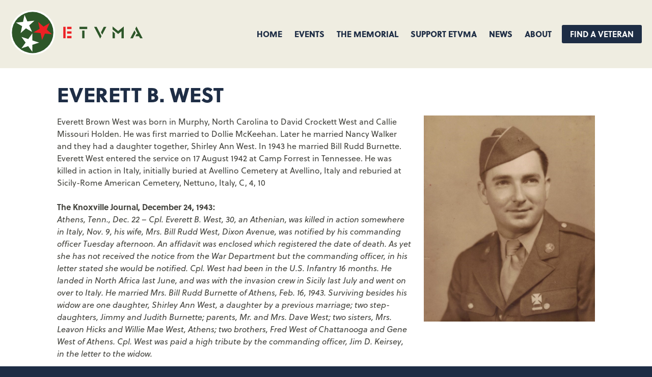

--- FILE ---
content_type: text/html; charset=utf-8
request_url: https://www.google.com/recaptcha/api2/anchor?ar=1&k=6LeWQlskAAAAAMz8JKUUFkIiSJ3-9IIgYViaE7nJ&co=aHR0cHM6Ly93d3cuZXR2bWEub3JnOjQ0Mw..&hl=en&v=N67nZn4AqZkNcbeMu4prBgzg&size=invisible&anchor-ms=20000&execute-ms=30000&cb=48045bxojc9a
body_size: 48649
content:
<!DOCTYPE HTML><html dir="ltr" lang="en"><head><meta http-equiv="Content-Type" content="text/html; charset=UTF-8">
<meta http-equiv="X-UA-Compatible" content="IE=edge">
<title>reCAPTCHA</title>
<style type="text/css">
/* cyrillic-ext */
@font-face {
  font-family: 'Roboto';
  font-style: normal;
  font-weight: 400;
  font-stretch: 100%;
  src: url(//fonts.gstatic.com/s/roboto/v48/KFO7CnqEu92Fr1ME7kSn66aGLdTylUAMa3GUBHMdazTgWw.woff2) format('woff2');
  unicode-range: U+0460-052F, U+1C80-1C8A, U+20B4, U+2DE0-2DFF, U+A640-A69F, U+FE2E-FE2F;
}
/* cyrillic */
@font-face {
  font-family: 'Roboto';
  font-style: normal;
  font-weight: 400;
  font-stretch: 100%;
  src: url(//fonts.gstatic.com/s/roboto/v48/KFO7CnqEu92Fr1ME7kSn66aGLdTylUAMa3iUBHMdazTgWw.woff2) format('woff2');
  unicode-range: U+0301, U+0400-045F, U+0490-0491, U+04B0-04B1, U+2116;
}
/* greek-ext */
@font-face {
  font-family: 'Roboto';
  font-style: normal;
  font-weight: 400;
  font-stretch: 100%;
  src: url(//fonts.gstatic.com/s/roboto/v48/KFO7CnqEu92Fr1ME7kSn66aGLdTylUAMa3CUBHMdazTgWw.woff2) format('woff2');
  unicode-range: U+1F00-1FFF;
}
/* greek */
@font-face {
  font-family: 'Roboto';
  font-style: normal;
  font-weight: 400;
  font-stretch: 100%;
  src: url(//fonts.gstatic.com/s/roboto/v48/KFO7CnqEu92Fr1ME7kSn66aGLdTylUAMa3-UBHMdazTgWw.woff2) format('woff2');
  unicode-range: U+0370-0377, U+037A-037F, U+0384-038A, U+038C, U+038E-03A1, U+03A3-03FF;
}
/* math */
@font-face {
  font-family: 'Roboto';
  font-style: normal;
  font-weight: 400;
  font-stretch: 100%;
  src: url(//fonts.gstatic.com/s/roboto/v48/KFO7CnqEu92Fr1ME7kSn66aGLdTylUAMawCUBHMdazTgWw.woff2) format('woff2');
  unicode-range: U+0302-0303, U+0305, U+0307-0308, U+0310, U+0312, U+0315, U+031A, U+0326-0327, U+032C, U+032F-0330, U+0332-0333, U+0338, U+033A, U+0346, U+034D, U+0391-03A1, U+03A3-03A9, U+03B1-03C9, U+03D1, U+03D5-03D6, U+03F0-03F1, U+03F4-03F5, U+2016-2017, U+2034-2038, U+203C, U+2040, U+2043, U+2047, U+2050, U+2057, U+205F, U+2070-2071, U+2074-208E, U+2090-209C, U+20D0-20DC, U+20E1, U+20E5-20EF, U+2100-2112, U+2114-2115, U+2117-2121, U+2123-214F, U+2190, U+2192, U+2194-21AE, U+21B0-21E5, U+21F1-21F2, U+21F4-2211, U+2213-2214, U+2216-22FF, U+2308-230B, U+2310, U+2319, U+231C-2321, U+2336-237A, U+237C, U+2395, U+239B-23B7, U+23D0, U+23DC-23E1, U+2474-2475, U+25AF, U+25B3, U+25B7, U+25BD, U+25C1, U+25CA, U+25CC, U+25FB, U+266D-266F, U+27C0-27FF, U+2900-2AFF, U+2B0E-2B11, U+2B30-2B4C, U+2BFE, U+3030, U+FF5B, U+FF5D, U+1D400-1D7FF, U+1EE00-1EEFF;
}
/* symbols */
@font-face {
  font-family: 'Roboto';
  font-style: normal;
  font-weight: 400;
  font-stretch: 100%;
  src: url(//fonts.gstatic.com/s/roboto/v48/KFO7CnqEu92Fr1ME7kSn66aGLdTylUAMaxKUBHMdazTgWw.woff2) format('woff2');
  unicode-range: U+0001-000C, U+000E-001F, U+007F-009F, U+20DD-20E0, U+20E2-20E4, U+2150-218F, U+2190, U+2192, U+2194-2199, U+21AF, U+21E6-21F0, U+21F3, U+2218-2219, U+2299, U+22C4-22C6, U+2300-243F, U+2440-244A, U+2460-24FF, U+25A0-27BF, U+2800-28FF, U+2921-2922, U+2981, U+29BF, U+29EB, U+2B00-2BFF, U+4DC0-4DFF, U+FFF9-FFFB, U+10140-1018E, U+10190-1019C, U+101A0, U+101D0-101FD, U+102E0-102FB, U+10E60-10E7E, U+1D2C0-1D2D3, U+1D2E0-1D37F, U+1F000-1F0FF, U+1F100-1F1AD, U+1F1E6-1F1FF, U+1F30D-1F30F, U+1F315, U+1F31C, U+1F31E, U+1F320-1F32C, U+1F336, U+1F378, U+1F37D, U+1F382, U+1F393-1F39F, U+1F3A7-1F3A8, U+1F3AC-1F3AF, U+1F3C2, U+1F3C4-1F3C6, U+1F3CA-1F3CE, U+1F3D4-1F3E0, U+1F3ED, U+1F3F1-1F3F3, U+1F3F5-1F3F7, U+1F408, U+1F415, U+1F41F, U+1F426, U+1F43F, U+1F441-1F442, U+1F444, U+1F446-1F449, U+1F44C-1F44E, U+1F453, U+1F46A, U+1F47D, U+1F4A3, U+1F4B0, U+1F4B3, U+1F4B9, U+1F4BB, U+1F4BF, U+1F4C8-1F4CB, U+1F4D6, U+1F4DA, U+1F4DF, U+1F4E3-1F4E6, U+1F4EA-1F4ED, U+1F4F7, U+1F4F9-1F4FB, U+1F4FD-1F4FE, U+1F503, U+1F507-1F50B, U+1F50D, U+1F512-1F513, U+1F53E-1F54A, U+1F54F-1F5FA, U+1F610, U+1F650-1F67F, U+1F687, U+1F68D, U+1F691, U+1F694, U+1F698, U+1F6AD, U+1F6B2, U+1F6B9-1F6BA, U+1F6BC, U+1F6C6-1F6CF, U+1F6D3-1F6D7, U+1F6E0-1F6EA, U+1F6F0-1F6F3, U+1F6F7-1F6FC, U+1F700-1F7FF, U+1F800-1F80B, U+1F810-1F847, U+1F850-1F859, U+1F860-1F887, U+1F890-1F8AD, U+1F8B0-1F8BB, U+1F8C0-1F8C1, U+1F900-1F90B, U+1F93B, U+1F946, U+1F984, U+1F996, U+1F9E9, U+1FA00-1FA6F, U+1FA70-1FA7C, U+1FA80-1FA89, U+1FA8F-1FAC6, U+1FACE-1FADC, U+1FADF-1FAE9, U+1FAF0-1FAF8, U+1FB00-1FBFF;
}
/* vietnamese */
@font-face {
  font-family: 'Roboto';
  font-style: normal;
  font-weight: 400;
  font-stretch: 100%;
  src: url(//fonts.gstatic.com/s/roboto/v48/KFO7CnqEu92Fr1ME7kSn66aGLdTylUAMa3OUBHMdazTgWw.woff2) format('woff2');
  unicode-range: U+0102-0103, U+0110-0111, U+0128-0129, U+0168-0169, U+01A0-01A1, U+01AF-01B0, U+0300-0301, U+0303-0304, U+0308-0309, U+0323, U+0329, U+1EA0-1EF9, U+20AB;
}
/* latin-ext */
@font-face {
  font-family: 'Roboto';
  font-style: normal;
  font-weight: 400;
  font-stretch: 100%;
  src: url(//fonts.gstatic.com/s/roboto/v48/KFO7CnqEu92Fr1ME7kSn66aGLdTylUAMa3KUBHMdazTgWw.woff2) format('woff2');
  unicode-range: U+0100-02BA, U+02BD-02C5, U+02C7-02CC, U+02CE-02D7, U+02DD-02FF, U+0304, U+0308, U+0329, U+1D00-1DBF, U+1E00-1E9F, U+1EF2-1EFF, U+2020, U+20A0-20AB, U+20AD-20C0, U+2113, U+2C60-2C7F, U+A720-A7FF;
}
/* latin */
@font-face {
  font-family: 'Roboto';
  font-style: normal;
  font-weight: 400;
  font-stretch: 100%;
  src: url(//fonts.gstatic.com/s/roboto/v48/KFO7CnqEu92Fr1ME7kSn66aGLdTylUAMa3yUBHMdazQ.woff2) format('woff2');
  unicode-range: U+0000-00FF, U+0131, U+0152-0153, U+02BB-02BC, U+02C6, U+02DA, U+02DC, U+0304, U+0308, U+0329, U+2000-206F, U+20AC, U+2122, U+2191, U+2193, U+2212, U+2215, U+FEFF, U+FFFD;
}
/* cyrillic-ext */
@font-face {
  font-family: 'Roboto';
  font-style: normal;
  font-weight: 500;
  font-stretch: 100%;
  src: url(//fonts.gstatic.com/s/roboto/v48/KFO7CnqEu92Fr1ME7kSn66aGLdTylUAMa3GUBHMdazTgWw.woff2) format('woff2');
  unicode-range: U+0460-052F, U+1C80-1C8A, U+20B4, U+2DE0-2DFF, U+A640-A69F, U+FE2E-FE2F;
}
/* cyrillic */
@font-face {
  font-family: 'Roboto';
  font-style: normal;
  font-weight: 500;
  font-stretch: 100%;
  src: url(//fonts.gstatic.com/s/roboto/v48/KFO7CnqEu92Fr1ME7kSn66aGLdTylUAMa3iUBHMdazTgWw.woff2) format('woff2');
  unicode-range: U+0301, U+0400-045F, U+0490-0491, U+04B0-04B1, U+2116;
}
/* greek-ext */
@font-face {
  font-family: 'Roboto';
  font-style: normal;
  font-weight: 500;
  font-stretch: 100%;
  src: url(//fonts.gstatic.com/s/roboto/v48/KFO7CnqEu92Fr1ME7kSn66aGLdTylUAMa3CUBHMdazTgWw.woff2) format('woff2');
  unicode-range: U+1F00-1FFF;
}
/* greek */
@font-face {
  font-family: 'Roboto';
  font-style: normal;
  font-weight: 500;
  font-stretch: 100%;
  src: url(//fonts.gstatic.com/s/roboto/v48/KFO7CnqEu92Fr1ME7kSn66aGLdTylUAMa3-UBHMdazTgWw.woff2) format('woff2');
  unicode-range: U+0370-0377, U+037A-037F, U+0384-038A, U+038C, U+038E-03A1, U+03A3-03FF;
}
/* math */
@font-face {
  font-family: 'Roboto';
  font-style: normal;
  font-weight: 500;
  font-stretch: 100%;
  src: url(//fonts.gstatic.com/s/roboto/v48/KFO7CnqEu92Fr1ME7kSn66aGLdTylUAMawCUBHMdazTgWw.woff2) format('woff2');
  unicode-range: U+0302-0303, U+0305, U+0307-0308, U+0310, U+0312, U+0315, U+031A, U+0326-0327, U+032C, U+032F-0330, U+0332-0333, U+0338, U+033A, U+0346, U+034D, U+0391-03A1, U+03A3-03A9, U+03B1-03C9, U+03D1, U+03D5-03D6, U+03F0-03F1, U+03F4-03F5, U+2016-2017, U+2034-2038, U+203C, U+2040, U+2043, U+2047, U+2050, U+2057, U+205F, U+2070-2071, U+2074-208E, U+2090-209C, U+20D0-20DC, U+20E1, U+20E5-20EF, U+2100-2112, U+2114-2115, U+2117-2121, U+2123-214F, U+2190, U+2192, U+2194-21AE, U+21B0-21E5, U+21F1-21F2, U+21F4-2211, U+2213-2214, U+2216-22FF, U+2308-230B, U+2310, U+2319, U+231C-2321, U+2336-237A, U+237C, U+2395, U+239B-23B7, U+23D0, U+23DC-23E1, U+2474-2475, U+25AF, U+25B3, U+25B7, U+25BD, U+25C1, U+25CA, U+25CC, U+25FB, U+266D-266F, U+27C0-27FF, U+2900-2AFF, U+2B0E-2B11, U+2B30-2B4C, U+2BFE, U+3030, U+FF5B, U+FF5D, U+1D400-1D7FF, U+1EE00-1EEFF;
}
/* symbols */
@font-face {
  font-family: 'Roboto';
  font-style: normal;
  font-weight: 500;
  font-stretch: 100%;
  src: url(//fonts.gstatic.com/s/roboto/v48/KFO7CnqEu92Fr1ME7kSn66aGLdTylUAMaxKUBHMdazTgWw.woff2) format('woff2');
  unicode-range: U+0001-000C, U+000E-001F, U+007F-009F, U+20DD-20E0, U+20E2-20E4, U+2150-218F, U+2190, U+2192, U+2194-2199, U+21AF, U+21E6-21F0, U+21F3, U+2218-2219, U+2299, U+22C4-22C6, U+2300-243F, U+2440-244A, U+2460-24FF, U+25A0-27BF, U+2800-28FF, U+2921-2922, U+2981, U+29BF, U+29EB, U+2B00-2BFF, U+4DC0-4DFF, U+FFF9-FFFB, U+10140-1018E, U+10190-1019C, U+101A0, U+101D0-101FD, U+102E0-102FB, U+10E60-10E7E, U+1D2C0-1D2D3, U+1D2E0-1D37F, U+1F000-1F0FF, U+1F100-1F1AD, U+1F1E6-1F1FF, U+1F30D-1F30F, U+1F315, U+1F31C, U+1F31E, U+1F320-1F32C, U+1F336, U+1F378, U+1F37D, U+1F382, U+1F393-1F39F, U+1F3A7-1F3A8, U+1F3AC-1F3AF, U+1F3C2, U+1F3C4-1F3C6, U+1F3CA-1F3CE, U+1F3D4-1F3E0, U+1F3ED, U+1F3F1-1F3F3, U+1F3F5-1F3F7, U+1F408, U+1F415, U+1F41F, U+1F426, U+1F43F, U+1F441-1F442, U+1F444, U+1F446-1F449, U+1F44C-1F44E, U+1F453, U+1F46A, U+1F47D, U+1F4A3, U+1F4B0, U+1F4B3, U+1F4B9, U+1F4BB, U+1F4BF, U+1F4C8-1F4CB, U+1F4D6, U+1F4DA, U+1F4DF, U+1F4E3-1F4E6, U+1F4EA-1F4ED, U+1F4F7, U+1F4F9-1F4FB, U+1F4FD-1F4FE, U+1F503, U+1F507-1F50B, U+1F50D, U+1F512-1F513, U+1F53E-1F54A, U+1F54F-1F5FA, U+1F610, U+1F650-1F67F, U+1F687, U+1F68D, U+1F691, U+1F694, U+1F698, U+1F6AD, U+1F6B2, U+1F6B9-1F6BA, U+1F6BC, U+1F6C6-1F6CF, U+1F6D3-1F6D7, U+1F6E0-1F6EA, U+1F6F0-1F6F3, U+1F6F7-1F6FC, U+1F700-1F7FF, U+1F800-1F80B, U+1F810-1F847, U+1F850-1F859, U+1F860-1F887, U+1F890-1F8AD, U+1F8B0-1F8BB, U+1F8C0-1F8C1, U+1F900-1F90B, U+1F93B, U+1F946, U+1F984, U+1F996, U+1F9E9, U+1FA00-1FA6F, U+1FA70-1FA7C, U+1FA80-1FA89, U+1FA8F-1FAC6, U+1FACE-1FADC, U+1FADF-1FAE9, U+1FAF0-1FAF8, U+1FB00-1FBFF;
}
/* vietnamese */
@font-face {
  font-family: 'Roboto';
  font-style: normal;
  font-weight: 500;
  font-stretch: 100%;
  src: url(//fonts.gstatic.com/s/roboto/v48/KFO7CnqEu92Fr1ME7kSn66aGLdTylUAMa3OUBHMdazTgWw.woff2) format('woff2');
  unicode-range: U+0102-0103, U+0110-0111, U+0128-0129, U+0168-0169, U+01A0-01A1, U+01AF-01B0, U+0300-0301, U+0303-0304, U+0308-0309, U+0323, U+0329, U+1EA0-1EF9, U+20AB;
}
/* latin-ext */
@font-face {
  font-family: 'Roboto';
  font-style: normal;
  font-weight: 500;
  font-stretch: 100%;
  src: url(//fonts.gstatic.com/s/roboto/v48/KFO7CnqEu92Fr1ME7kSn66aGLdTylUAMa3KUBHMdazTgWw.woff2) format('woff2');
  unicode-range: U+0100-02BA, U+02BD-02C5, U+02C7-02CC, U+02CE-02D7, U+02DD-02FF, U+0304, U+0308, U+0329, U+1D00-1DBF, U+1E00-1E9F, U+1EF2-1EFF, U+2020, U+20A0-20AB, U+20AD-20C0, U+2113, U+2C60-2C7F, U+A720-A7FF;
}
/* latin */
@font-face {
  font-family: 'Roboto';
  font-style: normal;
  font-weight: 500;
  font-stretch: 100%;
  src: url(//fonts.gstatic.com/s/roboto/v48/KFO7CnqEu92Fr1ME7kSn66aGLdTylUAMa3yUBHMdazQ.woff2) format('woff2');
  unicode-range: U+0000-00FF, U+0131, U+0152-0153, U+02BB-02BC, U+02C6, U+02DA, U+02DC, U+0304, U+0308, U+0329, U+2000-206F, U+20AC, U+2122, U+2191, U+2193, U+2212, U+2215, U+FEFF, U+FFFD;
}
/* cyrillic-ext */
@font-face {
  font-family: 'Roboto';
  font-style: normal;
  font-weight: 900;
  font-stretch: 100%;
  src: url(//fonts.gstatic.com/s/roboto/v48/KFO7CnqEu92Fr1ME7kSn66aGLdTylUAMa3GUBHMdazTgWw.woff2) format('woff2');
  unicode-range: U+0460-052F, U+1C80-1C8A, U+20B4, U+2DE0-2DFF, U+A640-A69F, U+FE2E-FE2F;
}
/* cyrillic */
@font-face {
  font-family: 'Roboto';
  font-style: normal;
  font-weight: 900;
  font-stretch: 100%;
  src: url(//fonts.gstatic.com/s/roboto/v48/KFO7CnqEu92Fr1ME7kSn66aGLdTylUAMa3iUBHMdazTgWw.woff2) format('woff2');
  unicode-range: U+0301, U+0400-045F, U+0490-0491, U+04B0-04B1, U+2116;
}
/* greek-ext */
@font-face {
  font-family: 'Roboto';
  font-style: normal;
  font-weight: 900;
  font-stretch: 100%;
  src: url(//fonts.gstatic.com/s/roboto/v48/KFO7CnqEu92Fr1ME7kSn66aGLdTylUAMa3CUBHMdazTgWw.woff2) format('woff2');
  unicode-range: U+1F00-1FFF;
}
/* greek */
@font-face {
  font-family: 'Roboto';
  font-style: normal;
  font-weight: 900;
  font-stretch: 100%;
  src: url(//fonts.gstatic.com/s/roboto/v48/KFO7CnqEu92Fr1ME7kSn66aGLdTylUAMa3-UBHMdazTgWw.woff2) format('woff2');
  unicode-range: U+0370-0377, U+037A-037F, U+0384-038A, U+038C, U+038E-03A1, U+03A3-03FF;
}
/* math */
@font-face {
  font-family: 'Roboto';
  font-style: normal;
  font-weight: 900;
  font-stretch: 100%;
  src: url(//fonts.gstatic.com/s/roboto/v48/KFO7CnqEu92Fr1ME7kSn66aGLdTylUAMawCUBHMdazTgWw.woff2) format('woff2');
  unicode-range: U+0302-0303, U+0305, U+0307-0308, U+0310, U+0312, U+0315, U+031A, U+0326-0327, U+032C, U+032F-0330, U+0332-0333, U+0338, U+033A, U+0346, U+034D, U+0391-03A1, U+03A3-03A9, U+03B1-03C9, U+03D1, U+03D5-03D6, U+03F0-03F1, U+03F4-03F5, U+2016-2017, U+2034-2038, U+203C, U+2040, U+2043, U+2047, U+2050, U+2057, U+205F, U+2070-2071, U+2074-208E, U+2090-209C, U+20D0-20DC, U+20E1, U+20E5-20EF, U+2100-2112, U+2114-2115, U+2117-2121, U+2123-214F, U+2190, U+2192, U+2194-21AE, U+21B0-21E5, U+21F1-21F2, U+21F4-2211, U+2213-2214, U+2216-22FF, U+2308-230B, U+2310, U+2319, U+231C-2321, U+2336-237A, U+237C, U+2395, U+239B-23B7, U+23D0, U+23DC-23E1, U+2474-2475, U+25AF, U+25B3, U+25B7, U+25BD, U+25C1, U+25CA, U+25CC, U+25FB, U+266D-266F, U+27C0-27FF, U+2900-2AFF, U+2B0E-2B11, U+2B30-2B4C, U+2BFE, U+3030, U+FF5B, U+FF5D, U+1D400-1D7FF, U+1EE00-1EEFF;
}
/* symbols */
@font-face {
  font-family: 'Roboto';
  font-style: normal;
  font-weight: 900;
  font-stretch: 100%;
  src: url(//fonts.gstatic.com/s/roboto/v48/KFO7CnqEu92Fr1ME7kSn66aGLdTylUAMaxKUBHMdazTgWw.woff2) format('woff2');
  unicode-range: U+0001-000C, U+000E-001F, U+007F-009F, U+20DD-20E0, U+20E2-20E4, U+2150-218F, U+2190, U+2192, U+2194-2199, U+21AF, U+21E6-21F0, U+21F3, U+2218-2219, U+2299, U+22C4-22C6, U+2300-243F, U+2440-244A, U+2460-24FF, U+25A0-27BF, U+2800-28FF, U+2921-2922, U+2981, U+29BF, U+29EB, U+2B00-2BFF, U+4DC0-4DFF, U+FFF9-FFFB, U+10140-1018E, U+10190-1019C, U+101A0, U+101D0-101FD, U+102E0-102FB, U+10E60-10E7E, U+1D2C0-1D2D3, U+1D2E0-1D37F, U+1F000-1F0FF, U+1F100-1F1AD, U+1F1E6-1F1FF, U+1F30D-1F30F, U+1F315, U+1F31C, U+1F31E, U+1F320-1F32C, U+1F336, U+1F378, U+1F37D, U+1F382, U+1F393-1F39F, U+1F3A7-1F3A8, U+1F3AC-1F3AF, U+1F3C2, U+1F3C4-1F3C6, U+1F3CA-1F3CE, U+1F3D4-1F3E0, U+1F3ED, U+1F3F1-1F3F3, U+1F3F5-1F3F7, U+1F408, U+1F415, U+1F41F, U+1F426, U+1F43F, U+1F441-1F442, U+1F444, U+1F446-1F449, U+1F44C-1F44E, U+1F453, U+1F46A, U+1F47D, U+1F4A3, U+1F4B0, U+1F4B3, U+1F4B9, U+1F4BB, U+1F4BF, U+1F4C8-1F4CB, U+1F4D6, U+1F4DA, U+1F4DF, U+1F4E3-1F4E6, U+1F4EA-1F4ED, U+1F4F7, U+1F4F9-1F4FB, U+1F4FD-1F4FE, U+1F503, U+1F507-1F50B, U+1F50D, U+1F512-1F513, U+1F53E-1F54A, U+1F54F-1F5FA, U+1F610, U+1F650-1F67F, U+1F687, U+1F68D, U+1F691, U+1F694, U+1F698, U+1F6AD, U+1F6B2, U+1F6B9-1F6BA, U+1F6BC, U+1F6C6-1F6CF, U+1F6D3-1F6D7, U+1F6E0-1F6EA, U+1F6F0-1F6F3, U+1F6F7-1F6FC, U+1F700-1F7FF, U+1F800-1F80B, U+1F810-1F847, U+1F850-1F859, U+1F860-1F887, U+1F890-1F8AD, U+1F8B0-1F8BB, U+1F8C0-1F8C1, U+1F900-1F90B, U+1F93B, U+1F946, U+1F984, U+1F996, U+1F9E9, U+1FA00-1FA6F, U+1FA70-1FA7C, U+1FA80-1FA89, U+1FA8F-1FAC6, U+1FACE-1FADC, U+1FADF-1FAE9, U+1FAF0-1FAF8, U+1FB00-1FBFF;
}
/* vietnamese */
@font-face {
  font-family: 'Roboto';
  font-style: normal;
  font-weight: 900;
  font-stretch: 100%;
  src: url(//fonts.gstatic.com/s/roboto/v48/KFO7CnqEu92Fr1ME7kSn66aGLdTylUAMa3OUBHMdazTgWw.woff2) format('woff2');
  unicode-range: U+0102-0103, U+0110-0111, U+0128-0129, U+0168-0169, U+01A0-01A1, U+01AF-01B0, U+0300-0301, U+0303-0304, U+0308-0309, U+0323, U+0329, U+1EA0-1EF9, U+20AB;
}
/* latin-ext */
@font-face {
  font-family: 'Roboto';
  font-style: normal;
  font-weight: 900;
  font-stretch: 100%;
  src: url(//fonts.gstatic.com/s/roboto/v48/KFO7CnqEu92Fr1ME7kSn66aGLdTylUAMa3KUBHMdazTgWw.woff2) format('woff2');
  unicode-range: U+0100-02BA, U+02BD-02C5, U+02C7-02CC, U+02CE-02D7, U+02DD-02FF, U+0304, U+0308, U+0329, U+1D00-1DBF, U+1E00-1E9F, U+1EF2-1EFF, U+2020, U+20A0-20AB, U+20AD-20C0, U+2113, U+2C60-2C7F, U+A720-A7FF;
}
/* latin */
@font-face {
  font-family: 'Roboto';
  font-style: normal;
  font-weight: 900;
  font-stretch: 100%;
  src: url(//fonts.gstatic.com/s/roboto/v48/KFO7CnqEu92Fr1ME7kSn66aGLdTylUAMa3yUBHMdazQ.woff2) format('woff2');
  unicode-range: U+0000-00FF, U+0131, U+0152-0153, U+02BB-02BC, U+02C6, U+02DA, U+02DC, U+0304, U+0308, U+0329, U+2000-206F, U+20AC, U+2122, U+2191, U+2193, U+2212, U+2215, U+FEFF, U+FFFD;
}

</style>
<link rel="stylesheet" type="text/css" href="https://www.gstatic.com/recaptcha/releases/N67nZn4AqZkNcbeMu4prBgzg/styles__ltr.css">
<script nonce="Ynvih7nERvgiWBSoxQqwPQ" type="text/javascript">window['__recaptcha_api'] = 'https://www.google.com/recaptcha/api2/';</script>
<script type="text/javascript" src="https://www.gstatic.com/recaptcha/releases/N67nZn4AqZkNcbeMu4prBgzg/recaptcha__en.js" nonce="Ynvih7nERvgiWBSoxQqwPQ">
      
    </script></head>
<body><div id="rc-anchor-alert" class="rc-anchor-alert"></div>
<input type="hidden" id="recaptcha-token" value="[base64]">
<script type="text/javascript" nonce="Ynvih7nERvgiWBSoxQqwPQ">
      recaptcha.anchor.Main.init("[\x22ainput\x22,[\x22bgdata\x22,\x22\x22,\[base64]/[base64]/[base64]/ZyhXLGgpOnEoW04sMjEsbF0sVywwKSxoKSxmYWxzZSxmYWxzZSl9Y2F0Y2goayl7RygzNTgsVyk/[base64]/[base64]/[base64]/[base64]/[base64]/[base64]/[base64]/bmV3IEJbT10oRFswXSk6dz09Mj9uZXcgQltPXShEWzBdLERbMV0pOnc9PTM/bmV3IEJbT10oRFswXSxEWzFdLERbMl0pOnc9PTQ/[base64]/[base64]/[base64]/[base64]/[base64]\\u003d\x22,\[base64]\\u003d\x22,\x22Dn1Gw63Cr1NyVsK7ZsOtfcK0EcKwYWTCghTDjMO4J8KUKinCv2zDlcKNL8Ohw7dwX8KcXcKbw6PCpMOwwqgBe8OAwqjDmT3CksOdwqfDicOmMFopPQ/DlVLDrww3E8KEKA3DtMKhw4sBKgkwwpnCuMKgXQ7CpHJ4w4HCihx4ZMKse8O1w6RUwoZxXhYawrbCijXCisK5BnQEQSEeLmvCkMO5WzDDmy3CiXYGWsO+w6rCv8K2CCpewq4fwp/CkSgxRUDCrhk/[base64]/CuU43woA0wqPDrlfCpsO/H8OLwrjDhcO7w6YYwoVSw48XLjnCg8KkJcKONcOdQnDDvlnDuMKfw7PDm0IfwppPw4vDqcObwrhmwqHCgMKSRcKlV8KxIcKLQVnDgVNfwojDrWtsbTTCtcOgSH9THMOBMMKiw4h/XXvDqsKsO8OXSSfDkVXCrsKDw4LCtF1/wqcswq9Ow4XDqB3CusKBEyE0wrIUwp3DlcKGwqbCqMOmwq5+wqbDpsKdw4PDtcKSwqvDqBfCmWBAGRwjwqXDp8O/w60SRVoMUibDqD0UAsKhw4cyw6XDnMKYw6fDhMO8w74Tw4Q7EMO1wrIiw5dLE8OqwozCil3Cl8OCw5nDjMO7DsKFT8OrwotJKMOJQsOHaGvCkcKyw6bDiCjCvsKtwp0JwrHCnMK/wpjCv0x0wrPDjcOlMMOGSMOUJ8OGE8OBw79JwpfCtcOSw5/CrcO4w7XDncOlY8Knw5Qtw6tgBsKdw40/wpzDhggrX1oxw4RDwqp4DBl5YcOowobCg8KAw6TCmSDDogIkJMO9acOCQMONw7PCmMOTawfDo2NZOyvDs8OdIcOuL1ovaMO/PGzDi8OQJ8KEwqbCosOcJcKYw6LDll7DkibCu2/CuMOdw7nDrMKgM0ooHXtHGQzClMOww7vCsMKEwp/Dn8OLTsKLFyliCHMqwpwZQ8ObIj/Dl8KBwokIw6vChFA8wqXCt8K/wp3CoDvDn8Oow73DscO9woVewpdsCsKRwo7DmMKcF8O/OMO+wo/CosO0NlPCuDzDllfCoMOFw6pHGkp8AcO3wqwPFMKCwrzDl8OsfDzDn8O/TcOBwqnCnMKGQsKbDSgMeRLCl8OnTsKle0x0w6nCmSkgBMOrGDpywovDicOZW2HCj8KUw751N8KffMO3woZ0w4p/bcO5w4cDPCdGcQ1XbkHCg8KkDMKcP3jDscO1B8KpfVE8wrTCp8OcbcOyUlzDnsOrw6UWVMKRw6l7w60NdDBBHcOaAH7CswzCgMOTKcOgKCHCrMO0wrR+w4Qswp/DgcO2wovCtlssw7UAwpE5fMK3DsOteDdONsK2w43Cng5JWkTDusOkLD5WHcKaaAEswq92f2LDscKxMMKDWS/[base64]/[base64]/DjMKmw4HCtSEHw6fDgMKoaFnDk3TDusK/[base64]/Dh8Kqw7EGCUQKZsK9w67Ds8KpcsOGw75AwpcIw6xiMMKFwp1aw7EDwqtJIMOLPBhbdcKGw78YwoHDgMONwr4Dw6jDhCLDvTTCgsOhOn9/McOvR8KkHGA2w4JbwqZ9w7orwrgGwrDClQHDosOtBMK7w7xjw6/[base64]/CiBINKMOZw6DCh8O4w7jDgh8cw6jDgFR9w70/w4RUw5zDmMOZwoguTMKINXkpdjTDhH1zwpJyHnNSw4HCnMKTw5jCnH0Yw5zDiMKVdSbCncOIw6jDpcOlwq/CjnrDpsKkT8OsEsK9wp/[base64]/DoENYB8KXwpYKw6ACSy/CkwZgKD9gKG7Csk1Ifx3DkC/DnUEYw7jDj013w5zDrMKMeX4WwrXCjMKAwoJtw49EwqdFWMKmw7/[base64]/BsOHw4bCgjfCtRPDk0PCvTvCmyNwNMKBEHolPwA0w4lnQcOkwrQsQ8KYMEkaRzHDohrDkcOhNhvCtlcGG8KLdmnDp8KbdkrDhcOVEsKcBD99w5rDgsOFJhPCpsKvYUXDnEU6wpZ9wqRuwoE9woEwwrF/[base64]/CoMKxwohzwq1LAljCj1LCuiLDrVHCly9fwqA6XmQTAyZ/[base64]/CjMOaw618YzQLXcOXwoDDhsO5dcKCw5sQwokOZcK2wo4oUsKqKlQmb0BjwojCrcOzwp7Cr8OUHTcDwoMrWMK7RS7CrTDDpsKawohXEGIdw409w690EsOsLMOiw7Y9ZllNZB/CksO5acOIQ8KMGMOMw7w+w71VwofCkMKqwqwTJXPCtsKRw4w0MGzDpMObw6jCvMOdw5dPwqBmcU/[base64]/CuHHDuMOXw604w5lFeURUw6gXw4rCgyvCoE8cJcOKB2Ijw4ITU8K5CcK/wrXCtTRQw6xAw4bCgGvClW3Dq8K+LFrDly/CgnZQw5QqWjLDl8KWwpMvDcOyw73DkX3CuVHCmSx3dsO/ScOLKcOnBHktKz9kwr43w5bDgBUtB8O4wofDqcKIwrg6VMOCFcOUw68Ow78REcODwoDDkBHDuxDCtMObLivClsKOK8KRwofChEkQNVXDtR7CvMOiw6lWO8OId8Kawpx2w457cEnCtcOYBcKBaCd7w6fDrH5/w7RnCX/CqypSw5xawo59w6UrTR/CiTfCt8ObwqXCtMOew4rCsBvCtcKrwpcewoxZw7l2c8KgeMOeUMKKXQvCscOnw6bDoQHCisKlwqRqw6TDtG/DmMKYwr7CrsOVw5vCvMK5TcOUFMKCYW45w4EVw7BeVknCg2TDm3jCocOFwocPSMOUCjwYwq1HGMONI1MMw7zCvMKow5/CssKqw4MDe8OvwpLDjybDqsKMbcOuHWrDocOaU2fDtcKkw4MHwpvChMO0wrQ3GAbCgMKYdjccw47Csy8fw7fDtSEGaX19wpZbwpATQsOCKU/CvWrDh8O7wrfCrCRLw6bDnsKgw4bCp8Opf8O+WWrCrMKXwpvCuMOBw5lSworCriQdUERzw53DpcKnIgFnHcKNw7hZWF/CscOLPmvCqU9JwpkZwrFKw6R1Fw8Kw4HDqcKTcCDDmjAcwq/CpjF/DcOMw6jDl8Oyw7Elw6kpSsOFJV3ChRbDtF4BDsKJwocDw6bDu3E/w55sUsKJw7/CoMKLVTrDiV9jwrzCkmlvwpxpRx3DjnfCncKAw7vCl3nCphbDrgs+WsKPwonDkMKzwq/CmC8Kw4vDlMO2LwvCu8Okw5jCh8O6SjAgw5HCsRQdYlwhw6DCnMKNw4zCl1BOFXrDkD3DpcKcGcKlNXl4wqnDg8OhC8Kcwrd3w7pEw6/[base64]/Dpi0eIBRxw6fDi8K3w6Fxwok9asO6w6Mhwo7Cm8Ojw7XDhEvDqsOHw67Cl0MxN3vCkcO/w6IHWMKpw6xfw4fDuyhQw4d4YXBRFsOrwrtTwo7Ck8K4w7ZYacKSP8KKKsKxBm1pw7Ylw7nDisOfw7vCp2zCtGJdO3suw7zDjjo9wrxEFMKWwo5yUcKJOEFpbV8zDcKOwo/CohogLsK5wpAkb8OwHcKYwqXDg2Mrw7fCvsKRwq9Mw4kBQ8Otw4/ChCDCm8KHwrDDscORWMKsSyjDhyvCnz3DicKmwpjCrcOxw7RDwqYxwq/[base64]/DnlcoGcOgNsKbwpfDuAXDqivDgcOFwocOwpp3JsKjw54Ew5sDZcKYwog/DcOkelF4O8OaMsOlEy5/w51GwprCk8K0wpl6woTCuBPDhSpMSTDDmibDgsKWw5N4w5TDng7DtTgewqDDpsKzw6rCulQwwpPDqmTCi8OjfcK0wrPDqcOBwr7ClxMfwpJAwojCqcO2PsKBwr7CsjUpBQhrbcK5wrhXSygrwp1UacKUw4/CocO4GC3DucOERcKId8OBGlcAwoXCp8O0WnPCl8OJCnvCgMKaT8KOwpcuTH/CnMKrwqbDq8OffsKbwr0Ww4xbDBJAA1UWwrrCi8Ova2RvIcKvw57ChsOkwox1wqfDhwNdGcKPwoF6K0XDr8K7w7/DuyjCpCXDpcObw7FZG0Z8w7szw4XDqMKTw5p1wpPDsyAXw5bCosOWO0VRwrB2w7Uhw78zwq0NG8Oww7Q/QjMxG1LDqBUENHEdwrvCjG97NEDDpVLDg8KHAcOOZQ7CgGhbK8Kzwr/[base64]/w7tSwqdGw5RYVsOAJ10LTBZOw4UeDhjDrMKSa8KDwrnDkMKbwphMS3bDjBvCvV19IVbDqcKdbMKJwq4zUcOtPMKNQsOGwqweVT80dwDCi8Kmw4wuwqfCvcKxwp8jwoV8w4FbMMKaw6EYQcKdw6A1Xm/DmV1gDC3Ck33Cvx04w6HCsU3DjsK6w5bCtAM8dcKgfWsaUMO5RMOqwpLDrsOOw4wyw4PDrsOlTBLDh0xDwprDgnB+I8KzwpNHwr/CliDCmGlAcyUKw7fDicOGw4FIwpIMw6zDqcOtNCvDssK8wpwnwr0TDMKbTw3Cs8O1wpvCm8OKwobDh00Rw53DrBY/wrIxfxrCvcOBcCsSYgJlIMOGccKhQnpIZMKrw4TDpzV7w7ECQ2zCkFABw6vDsEDChsK2IRMgw7zCknlIwrPCmQRYZUDDiAzCoTvCt8OJwoPDlcO+WUXDoV3DpMOFCTVqw5nCrE9aw7EabcK8FsOEXBNgwpltIcKQBDZAwrF7wpjCnsKyHsOMIA/[base64]/[base64]/CtiLDog5PWB1cBQ7ColPCisKIYxkewrjDrMKZcQ86GcKdHEEdw5N2w5N1ZsONw5jChU8bwpMxclvDtxfDgcObw4cLIMOxSsOCwpIoeQ7DocKJworDtsKQw5HClsKyeiTCrsKFB8Kyw6QbeGlIJA/CrMK2w6rDlcKOwqrDjjJTMFZ/fiLCtsK9cMOucsKGw7DDhsOYwqVvbcOcbcKBw6fDh8OIwojCkCQWYsKWPz0hFMKbw50jY8KadsKBw67CsMK9FTZ3MErDkcOvZMK6EXM0c1rDhMOvG0NIOnk4wo9xw5EoXMONwqJkw4LDr2NMaX/CkMKDw718wotbC1Qpw7HDncK7LsKRbDrCtsO3w57CpsK8w4XDi8OvwoLCnTnCgsKmwrF6w7/[base64]/XkjCqC1UwqlAb8OHw7ZJw6JxFXYyCxQPwrcPPcKsw6fCtnweJR3CgcKqURjClcOqw5VtPBVwPlPDjmLCrsKMw43DksKRB8O2w4ZWwrjClMKUfMO+TMOqJWE+w7NcAsO9wr4rw6/[base64]/[base64]/w5vCiMOTF8OqwrbDisOCw7vCpcOFeWQVPzzCrRB4LsO1wr/DlBPDo3/DlhbCm8OSwr9uD3zDoTfDkMKRZMOYw7Nhw7Eqw5jDvMOFwphHUDXCgTNhbCkCwrPChsKcEMO6w4nCpSxdw7YBBQ/Ci8OgUsOUbMKbIMKDw6HCg3RVw77DucK/[base64]/CocOdXGTDjMKmw5BqwpPCnXZBwrbCqgPDp2rDn8KNwqHDryh/w5bDh8Kzw7TDl1DDuMO2w5PDjsOrKsKUHxNIA8OJFxV+LGx8w4Zdw5zCrT/CvEfDgcOJNwrDvhjCusOXD8KFwrDCvMOrwqsmw6vDpnDCiD02b1khwqLDkQLDosK+wovCmsKoK8OSw6EuZzZIw4B1Bx5bUzAMNcKtIDHCq8OKNCAlwpAIw47DjcKOW8KRZyfCkz1qwrArLFrDrXhZR8KJwrDDgjLDiQR/B8KoV0xbw5TDhVg/[base64]/[base64]/Cq8K8XMOfSnDDtkrDm8OGUzYPw6x9wrbCiCrChg/[base64]/DiCwubMK+wpgQwoZXw5BCw4d8wo7CrQoEc8KHBcOzwoc0wrLDlMO2F8OWSS/[base64]/[base64]/w7rChMOaMwo1V8KVAiXDli3ClAdgE2sZwp9awqnChRrCvAvDl1h4wprCtW3DmzZDwpcQwp7ClDHDlMOgw68lVUcbMMK5w47CpMOOw7HDm8OZwpvCs24rbMOUw79/w5XDt8KrLEVkwpXDik4lNMKdw5TCgsOrO8OXwpU1EMOzAsKfZHQDw6cFDMOCw4nDsg7CgcO4QjgUcT0Zw7nDhDt/[base64]/CcOjwqbCgcOIeDrDgCPDulrDocO7V8O5NcOZQ8OCw5R3GcOLw7zCi8Obe3TCt3Usw7TCoVEMw5Fpw5PDv8K2w5QHF8OewpHDp0TDnnDDusK/cRgiUsKqw5fDpcKjSklzw7LDkMKbwrVXbMOcw4vDhgtaw6rDr1Qywo3DuAx8wp1fBMKQwp4Pw6tSC8OGS2fChStvX8K1w5TCicOow5TCssOowq9OcTTCiMOvwrPDgGlGfsOLwrVcZsOvw6NmeMOxw6fDnAtCw4JZworCjThmccOUwpHDiMO5K8OLwpfDtsKnVsOawo/CnSN9eXUefhDCpsO5w4M5KMOmISdawqjDm2PDvTTDm30vUcK1w68rQMKOwocKw73DiMKjbj/DmMKPen/[base64]/Cl8K+ByDDs2TDswRqVx3CusO7wpcxTz9+w5DCh1V1wqrCkMO/MsKcw7UmwolRw6FjwqtmwrPDpGXChFLDgRfDqCXCmzV/YsOIGcKuYGDCtCvDi0IMf8KNw7rCjMOkwqFIcsK7WMOJwrfChcOtdXLDtMOFwqImwpNfwoHCsMOARXfCo8KGIcO3w4rCkcKzwqUNwr05D3XDnsKZJgzChxLCjFsZb2BQcsOTw6fCiBJPKnPDhsK5XsOuJcKSDhoIY3wfNg/CtkrDgcKaw7jCo8Kvw6h8w7PDp0bDuy/[base64]/CuUvDlnpwdwYiwqoESFoLwoHCpcKMwrlmw75Qw47DtMKHwrp4w7wSwr/CkDDCtzDDn8KdwqfDuBrCi2TDncOAwqQTwoVbwrFfM8Oywr/DhQMpUcKKw6AGU8OMGMOyPcKKL1J9FcO0VsOhLQl6T1dIwoZMw6DDiFAbTcKgI2Amwr1tZ1XDuDvDpMOUw7s0wr7CqMOxwrLDmybCu09kw4R0Z8OVw5sSw4rDhsOHSsOWw5XCkGEcw5cUacKpwrAsO1spw5DCucObDsOcwoc/TAzDhMO/UsK/[base64]/CvyEfIsOqwrJ3wqw2ATBMwoB8IBwPwoFowqAXcRpLwr7CvcOywoM2wqNySivDucObJi3DosKWDcOkwp/DkGpVXsKgwo9SwoIawpVLwpAeCUTDqirDrcKfNcOcwoY+WcKpwrLCpMOHwrENwoYgVzI2w4XDtsK8JBtNCi/[base64]/CmR7CimJjC8KUYFPDtSozw5lkwpggwpLDuGZOwol0wprCmcKVw5t2w57Ct8KdIWpAN8K0KsOdMsKLw4bCvQ/[base64]/w5DCtcKEwqdKwog1GsKPFjArwq7CnMKIOBDCrSrCpRsERsOrw7tETsK8UGZEw4jDjB82FMK7TMO1wpTDl8OOMcK7wq3DnWvCg8OHC0o/VQwndmHDmzHDi8KJGMKJJsKuSmrDk2U1RCYQNMO5w5gQw5zDrhIPLFhJPcOBwqxlamRmbSBjw4l6wqMBDl53IsKmw59Twok+az9gFnhcLhbCncKKMGEhwprCgsKNEcKiJlrDrQfCjEQyTV/Dg8KCcMOOYMOawqPCjnDDgi0lw5/DkiXCpMKMwoA6S8OBw7ZCwrhpwqDDrsOmw6/Du8KPIsKxEgsMAcKBClI+TcK8w5bDlTTCj8O1wr/Ci8OCBmbCsRErWMOYHDrCv8OPCMOFXFvCksO1V8O2CcKCwrHDgB0cw5Abw4XDjcK8wrwsZBjDusOSw600Ox5zw4VFO8OteCTDt8O8anIxw5jDuXY5HMO4UG/Du8OXw43CmCHCsRDCoMOnw6bCp0sWe8KXHGfClmXDncKpwolPworDpcKcwpwPEVfDrAUHwrwqUMO9dlVrUMOxwocERcOJwpPDl8OiE1jClsKPw4DCnBjDp8KWw7nCg8KwwqUWwrNhbGhMw6rCgi1/[base64]/w5HCksKEwplpwq3DoMK8w6vDs8OcTwoCwoFgw7xEKB1Dw65gFMOWMMOpw5R8w5NqwovCscKmwo0JBsKxwofCksK7PFrDs8KVUwtiwoNYGh3DjsOSE8Ovw7HDosKCw4LCtT0Cw7/DoMK4wo4lwrvDvRrChMKbwp/Dn8Kjw7RNQDvDo3VuXMK9bsKofcOUJ8KuTsOuw5hHABTCpcKJfMOCeRppEsKXw6Ebw7/CucOuwrknwonDjsOrw63Cik5ySBp2YRpwK2rDs8OSw5zClcOSZD9UFinClcKbJVl2w6FPYUNHw7oHSRp+FcKtwrzChg41bcOIaMOcfMK6w6B+w5fDvhlUwpjDtMK8R8K7A8O/BcOdwokqaxDCn2vCosOkW8OJHSDDn2kILTt3wrYew7DDmsKbw716R8O+w6Zzw5HCuCpTwpXDnBvDpsOrNShpwoJ6JW5Iw5LCjUnDtcKuOsKLdXYwJ8Oawr3Ct1nCocOfHsOWw7bCol7CuQl/B8KEGUTDlcKFwoYWwpTDgmHClmxjw7VfTjLDrMK/[base64]/Dp8ORw7Q7SBjCrzLCjXwRw7tFVMKHEcKrIWvDmcKHwq8pwoNjck7CjUvCmsKiDh9jHAd4IVDCmcKKwokmw5XDs8KcwqAyCCsKbEwsTcKmPcKGw7oqfMK0w4hLw7Vxw6LCmgLDnDPDlMO8RGk6w5nCgwJ6w7rDpsKzw7wRw7VfOMKiwoAVDsKZw5QUw4/[base64]/CswHCihrCiMOWacOlEMKDw6Z9wo3Cth9OO3NRw4tOwr5KLktQfFJ5w6MYw4d6w47Dl3ovAXzCrcO2w6sVw7xAw73CtsKawq3DnMKeZ8OheEVew71ewokSw5Qkw70Jwq/DsTbDoVfCuMO6w4hsN2pcw7vDjcKiUsO9XnMTwq4YIS8jYcOlZzczQMOOIMOcw4LDvcK/[base64]/CngrCmsKLGMOmVjHDncK0w7N+KRhewqfCpMKjW3jDpDh9w7bDtcKHwpTCj8K6XMKDZVxyRxIEwp0CwqZow4F5wo7CqVvDvlTCpjlww4LDlFInw4FwTFxEw7nDjjDDq8K4OzBIf0PDj27ClMKPNVfChsOGw5pXDxcAwq0/Y8KmCsKcw5FtwrUIEcOsNsK3wohQwqrChHjChcKgwpA5TsKtwq19YGnCpW1AOcOWVcObDcO9TMKxaEjDgiXDkFzDpWLDtynDr8Olw6oRwptWwonDmcK2w6fCjixFw7cWHsK5wqLDiMOzwqvDmRZ/QsOcXsK4w4sxLSfDo8OewoxVN8KhXMO1GnvDksOhw4pcCmhtcCrCnHzDucO3ZTLDhgVtw6rDmmXDmjvCmMOqKW7Dvz3Cq8OIERYswr8awoI/fsO2P3t2w4LDpH/ChsKZalnDgQ7DpS9EwojCkhbCgcO7wpXDvx1AUcKIWMKpw79wRcKzw7wsDcKRwp3DpC5/ahMiBlLDhkhlwo4WaF8eRwIKw4oNwpfDqR1JAcOlbEjDpRLDj2zDqcKQTsO7w44bWSImwokMH3EEScK4d14lwojDlXQ+wqkpUMOUKS1qJ8O1w5fDtMKZwpzDoMObRcOWwrAiHsOHw4nDtMKwwp/Dl2pSQF7CthonwoPDj0vDkRwRw4EwNsOpwp/DkMOgw4fDlsOwE2zCnX8dw7vCrsO6DcOvwqoVw5LDoB7DsB/DsgDDkGEbQcOUVwbDhw9kw5XDjl0Bwr56w54VMEHDlcKvJ8K1aMKsasO6Y8KPV8O8UBhTIMKgVsOuTkNzw7XChS7Ch3TCg2DCgE7Dg0E7w5MCB8O/[base64]/[base64]/wqcXw5DDkgPCk3PCjcKuw5VlUk1zIsOPwqDDm1zDtcKOMy7Do1VrwoTCssOlwoIewp3CisOswrzDgTjDi3U2c07CjgcNPMKUFsO/[base64]/CuMKzw6DCv1J5IcKdQRDCixLDsirDlgvDgkvDicK+w5TCjgw9wqIGOMOlwrfCojPCjMOqVsKfw6nDpSNgTUjDp8KGwrPCglhXNlTCrsKnQcKSw4srwprDlMKlem/CqXPDrwbCpsKywr7DiGFoSMOBA8ODAcK9wqwFwp3DgT7DgcOjw7MKIsKuRcKtQ8KRUMKaw4hfw4dSwptvTcOAwrzDhcODw7VcwqzDncOZw4dXwo86wrc8w5bDpwIVw5g2w4DCs8OMwovCqm3CrWfCqSbDpTPDisKUwq/DtsKDwrlAAwpnGgg2EW/CpwvCvsOyw5fCq8OZWsKpw7hEDxfCqBUEeS3DpVBoRsKib8K0Ly3ClCDDtRbDh03DhQPCkMKPA3p9w53DpsOsK33DtMOQY8KIwp4iwqPDkcOUw47Co8Oyw6nCtMKlFcKVT0vDnMKyZU0+w7fDrCfCjsK9KMK4w7Rbwo7DtMOLw7Y4wqnDkm4ZNMKdw50OFEwCSUM/amwUdMODw4NHVzTDugXCnRYkP0fDhsO4w6FrE2pKwq8JXUlZcFZ1w4B8wosRwqpUw6bCoAXDpGfCjT/CnW3DmmxqGCM4aCXDpQxAQcOUwo3CsHLCtsK2SMOvH8Oxw47Ds8KeGMKkw6Z6wrbCqS3CpcK6cT9IJQY/[base64]/CvcOJw7ZdQsKgwo/[base64]/[base64]/CtzDDvw45w5/CqhzCrsO/[base64]/ClzrDqghiByjDh8K+B8OwworCplTDrMOnw7ZawrbCsn3CrEPClMOgdcKfw6kTYMOqw7LDn8OWw6p9wpjDp3TCmjpwDh8PFlExSMOnVUXCtA7Dq8O+wqbDpsOKw4MAwrPCqBBZw71+wprDgsODcy8xR8KTcsOlH8Ojwr/CisKdwrjCn2XClQZBKsKvF8K0ccODTsO1woXChlFJwo7DkHhjwqJrw48Yw5nCgsKnwpDDgwzCiUHDq8KYEhfDkjHCvsOCLGZjwrxPw7fDhsO5w7hzDT/Ci8OmFk5JCmcbE8O/wrl0wp1kMBxxw4V/wo/Cg8Olw5rDgsOcwp5qRcKEw4xDw43DucOGw4ZRHMO2WgLDlsORwpVhEcKFw6bCqsOZcMKFw4JWw7V7w5pEwrbDo8Kpw4kKw4TDm3/[base64]/RAp8w4TDnkDDncKLw5tGQcKiw5ASUMOjA8ORPBLCusOwPMKrbMOXwr4RQMKuwr/Dt2pQwr48IBMPJ8OeSjzCiX0RIcOoH8K7w6zDrHHDgF/DvGRAw6zCtWQCwobCvyZoGgPDuMOcw4Uuw5d3Gw/ClnBpw4/CtCESO2zDhcOgw5LDli1hPcKDw4c/w67ClcKXwq3DpcONe8KKw6UbYMOeT8KbdMOHNykYwrPCtMO8AMK4RwVNLsO/GDvDq8Oyw4wtegDDlhPCsxfCusOHw7XDuAPCsA7ChsOJwoMJw6FRwqcRwoLCvMK/wovCmj59w55cfW/DpcOvwoRxBH1cSX5nV1LDocKKUDUzBR8QT8OeLcOLLMK1aBfCp8OGNxLDrsKhJ8K7w6LDhgAzLWUbwqxjbcKkwoLDlws5F8KafnPDmcOWwoAGwq4jMcKEBFbDsQvCrQUtw6E8w4/[base64]/UH/CpRzCqMOvfQIEwobDghImR3MtW2AyaDzDqw9jw7wXw5pjK8KUw7hFbcOJdsKtwoRpw7p5eRdMw7vDqVpCw4FwR8Otw7A/wovDt0jCpj8mSMOzw7piwoZBGsKXwqDDlg7Dr1fDisKww43DmFRtQRNswqnDiRkVw5LClx/ClUzCh0wnw7lddcKRwoMqwq5Gw7AUHMK+w5DCnsOLwptIDV7DjMKsLgceG8KZDcK/MQHDk8KgDMKdKAZJU8KoX3rClMOQw5TDncOLKnXDpMO1w6PCg8KsOy5mwo/DvmTDgHQHw4AiI8Kfw7sjwo4xX8KWwpLCvQjCizcawobCq8KTMSzDi8O3wpEtJcO2RDzDjn/DoMOww4TDqA/[base64]/DrjgLwpYVwr/DvMOsw48Ew5zDl8ORUD8vwqRQTBxAwqnChlY5fMK4wojCilZTTBHCtFRzw5TDlURhwq3DusKvQR1PYTzDtCbCq0MfSgt4w50jwpdgEMKYw4XCk8KqG04cwo0PADXClsOcwrk9wqF9w5nCgH7CsMKUIh/Crmd9VcO+Uh/Diy8GUsKzw71xan5nU8Kgw4tkG8KoJ8OID2IHJGrCg8OoS8OPTmvCqcOSGwvDjhnCtSxZwrPDsnRQbsOZw5LCvmYjJWhvw4bDrcO2bgwzP8KJKcKpw5nCumrDv8OjacOAw61Cw4XCh8KTw7/Ds3TDm0PDm8Osw4TCulTClUnCqsKnw6gHwrtFwrF3CBs5wr/CgsK8w7YCw63DssKAf8K2woxIIsKHw4ozNCPCo3V0wqpcwooCwokLwo3CvMKqK1PCkDrDvjnCrmDDncKnwqnDiMOhesO1asOgYVFjw7VNw5jCiFDDvcOHDsKnw4ZQw47DtQVhKBnDvDTCthYxwqHCnDMiEWnDoMKOCk9uw45hFMK3Fk/DrSMrLcKZw7JOw4nDucK+dxLDmcO3wpV2FsOFd1DDpgQfwp9fwoZiN2ogwpbDucO+w44cMWt9Nh/CjsKmCcKdQ8K5w45aOysvwogDwrLCtmAow4zDh8K2N8KGLcKQbcKMBnrDhnJsUi/DqcO1wrQ3BcOHw47DgMKHQkvCjTjDg8OMLsKzwq4Gw4LCjsOjwr3Cg8KXZ8OywrTCtH8UDcOKwp3ClcKLKk3DuBQFWcOVejBUwpbCkcO9WXDCuUcjAcKhwpBDSVZWUF/Du8Krw7RfaMOZCn7CmyzDkcKJw5hlwq4jwofDvXbCtkgrwpvClMKww6BrM8KRF8OJWybDucOAZQknwrFzf3Y5bhPDmcKjwpF6cXRqTMO3wq/Dkw7CicK+w6giw4xawrTCl8KEW09vX8KzFwvCrBPDg8OUw7R2Ln/DtsKzSGnDusKFw7sMw7ddwqJFCFHDj8OMcMK9ZMKhLk5+w6/DqGt6ISXCqVNnMcKdNw94wq3ChsKrOUfClcKYNcKnw4PCrMOgHcOgwqsYwqXDm8K4acOmwozClMK0bMKOOBrCtgTCnBkUS8Ogw7TDv8O9wrBWw4AAdsKhwohXITjDtCVDL8KKWsOCTBcWwrlLdMOxAcK2wqDClsOFwrtNZ2DCq8KuwqzDnwzDsAnCqsOPGsKbw7/DuU3Ckj7DimrCgS0bwrFTE8KnwqLCocOgw4oQwp3Do8OtRQp2w7x3TMK8Zm5zw5otw6PDiQB+dVbCjWvCvcKRw79jXsOywoAVw50Mw5nDksKAL3F7wqbChXc2UcKyIsOmEsOFwp3DlHY7PcKgwrjCvsKtQV9swoHCq8OqwqsbZsOxw57DqgtAb2fCuwjCssKaw4k/wpnCj8OCwofDlUXDgh7Dq1PDucKDwrhjw5xAYsKIwpQVQgMJUMKxe1llCcO3wopyw4/Du1PDvHXDiy3DsMKlwo/[base64]/CkDLCg8Oqw4oDfwLCgGRbI2rCv3g2w63Co0lRwonCuMO0azXCk8OMw7/CqjRTFXBnw518HV7CskIcwpvDkcKOwqjDjxvCqsOdMTDClEzDhFhuEDYHw70UTcOJKMKbw5XDtQ/DhnHDvU55eFozwqIIL8KDwotNw70KbVJvNcO9P3LCpsOBGXMEwpPCmk/Dp1LChxzDk0NfYFwbw5Nmw4zDqlrCplDDmsOow6wQwqrChWIkEBMXwr/DvmYAE2VhGgXDj8Oew7kBw68iw4s4b8KBCMO/wp0zwqQ8HnfCqsOnwq1dw4TCtm4WwqcYNsK+wprDk8KSf8KWNVXDgcK4w5HDqyxyXXQ4wo8gF8K3BMKUXQTCpcOMw7bDtcOABsO/cmImHUFuwqTCnRgzw6XDiE7CmnIXwo/CoMOJw7PDpGvDocKFCmMjOcKMw4rDp3FSwoXDusO2woHDnMKlCXXCokZdDQ8SbCrDrkfCl3TCj0FlwpgRw7rDisOban9/w6HClMOdw5YCf2rCnsOkasOqEMO1IsKewpRdJmAhw7Zkw57DhU3DmsKheMKGw4zDtcKOw7nDvyVRTXRIw6dZIcKTw4prCB7DoT3CgcOaw5rDo8KXw5bChMKfFUrDsMKawp/CsEbCpcOGNSvCu8KiwozCk1TClQsnwq8xw7DCtMOgZHJBBlXCkMOfwoPCuMK8VcKkWMO3M8KvJcKEFMOhagXCuVBuP8K3wqTDp8KowrnCl0hPK8K1wrzDrMO4YX8Pwo/[base64]/CjcOCAcKmT8OawqzDiF0Dw4NLSD5EwrJrwr0Owq8qRy4Ewr7CqCkRWMOUwoZNw5TDrATCsSEwXlXDumjCn8O+wq93woPCvhfDssO9wqbCvMOIRj17w7DCqcOjSMOUw4fDhU/Cs3LCkcONw5bDscKXFVLDrWLCgAnDhcK/[base64]/CrcO4w68FwoIxw7obQw3CgSHCrsKBw7BYwqE7TVsQw400F8OKYcOQMMORwoBvw5zDgwEYw7zDi8KhSjzCu8Kxw7ZKwrHCicO/LcOHXkXCjinDnhnCn2DCrBLDnXJIwqhuwqzDpsOJw4sLwocfF8OrJzVww63CjsK0w5HDtmwPw64lw53DrMOIw5J2dX3Cj8KWccO0w6ksw7TCpcO4FcO1F1Z7w4U1DVUbw67Crk7CqgrCqMOqw64MA1HDk8KrKMOLwqx2AlzDtcKGPcKWw5vCncO1RMKlAzwRfMOyJC0/w6vCocKPC8O3w482HcKZH2A0TF52wqBtYsK8wqbCoWvCg3vDvVEKwr/[base64]/RjkhIQNFw7ENPsOSwo3DtR5xGEVoUsOzwqMUwrUPwo7CncOKw70DRMOAX8OfGQrDvsOKw4AhfMK/Jh1KZcObdh7DqSUiw6gEOMO3BMO8wpQLazYdQsKPBg3Doxh7XQvCslrCt2duSMO7w6DCjsKWdX4xwogmwqNHw69QHQMZwrYTwr/[base64]/w6gHbGrCj8O9dsKGw47DvMOyEMKyckbDom3CiHgLw6vCicOhaAXCocOyQsKGwqUGw6/[base64]/[base64]/DqVRGwqUOEcK4fsOWAwvDmkswV8OowrfCsTjCi8KVWsKQSX0uD1obw6t9BB/DsGkXwoXDjm7Cv1xXMwPCkgDDvMOrw60fw6LDgsKVBcOJHCJqG8OLwqUoE2XDlsKyJcKqwoTCg0thdcOEw64YO8Kpw7c2STpVwpFdw7LCqmZmVMO2w5bDr8O/[base64]/CkChmwpzDnXrCk8KYPivCoVLDl8O2B8OgBzMAw5Ykw7BOY0PCpRhqwqhLw6V2MnQGeMOaA8OGUcKeEcO9w6Raw5bCicOsAn/CjANFwogBD8Kmw4DDgkZEVGjCox7Dh1lew7/Cig8PTsOWJj7ChW/CqCNXXSvDu8Olw59ZfcKbIMK/[base64]/DnX/CngljS8Oow5Maw6TCqlHDu0DDoALDlk/[base64]/DjsKaIMOUL8OxTnHDicKIH8Kuw6/Co8KCBcOww6XCilbDo1LDoAHDqhYsJMK2EsO0eCbDr8KOIUcgwpzCtSXDjkYGwp7DusK3w4giwpHCucO2C8KMYMKdKcOow6MmPizCiWpcOC7DocO/MD1GAcKBwqsKwogdbcOyw55Tw7dyw6VvX8OeYsKpw5xmTzM+w551wofClsOBZ8OxSSbCscOsw7dew6DCgsKNVMKKw4vCocOgw4MCwrTCisKiARDDjzErwrHDrMOrPUJddcKWCR3CrMKiw71EwrbDmsO/wpRLworCvkgPwrIxwr5iwoYcYmPCsm/DqT3CqAnCtsKFT1DCjBJ8QsKyDxjCvsODwpc1EhE8TDN6LMORw7nCvcOlAE/[base64]/CmB/CqHgJw5/CkRYVwrzCgXtxwovCj214w4nDhgczwqk1w6AHwqUTw4x3w6kkdcK6wqvDuFDCvsO9DcK7YsKWwofChBlgZAIsXsKGw5nCg8OXJ8KPwrh5w4IcFQZYwqbCp1o5w4PCilsfw4/[base64]/MMOkUSl+w6taFQtAw7jCsx7DvcOpw5hJDMOVGMKPDsKiwromI8KAwq3Dh8O2c8Odw6vCksKpPW7DrsK+w44hE2rCliLDhSJeIcOsWgg0w6HCgj/CisO9HQ\\u003d\\u003d\x22],null,[\x22conf\x22,null,\x226LeWQlskAAAAAMz8JKUUFkIiSJ3-9IIgYViaE7nJ\x22,0,null,null,null,0,[21,125,63,73,95,87,41,43,42,83,102,105,109,121],[7059694,999],0,null,null,null,null,0,null,0,null,700,1,null,0,\[base64]/76lBhnEnQkZnOKMAhmv8xEZ\x22,0,0,null,null,1,null,0,1,null,null,null,0],\x22https://www.etvma.org:443\x22,null,[3,1,1],null,null,null,1,3600,[\x22https://www.google.com/intl/en/policies/privacy/\x22,\x22https://www.google.com/intl/en/policies/terms/\x22],\x22wqRzC7tqe4s4kQL1U5NrbKGQMY1S+m7Z8KKg6d0iOGM\\u003d\x22,1,0,null,1,1769632352973,0,0,[149,147],null,[92],\x22RC-UzsyhmNvPnXs0w\x22,null,null,null,null,null,\x220dAFcWeA7MdtO72JV7ChF9bvdeebsOxafPuT7mOo2-p8JX5lYd1-IiOANhGRUIEc7a_Nw744Kd1oebk9GCIngKdMNwdQUABtDx2w\x22,1769715153142]");
    </script></body></html>

--- FILE ---
content_type: image/svg+xml
request_url: https://www.etvma.org/site/wp-content/themes/etvma-2022/images/etvma-logo-horizontal.svg
body_size: 2181
content:
<?xml version="1.0" encoding="utf-8"?>
<!-- Generator: Adobe Illustrator 26.1.0, SVG Export Plug-In . SVG Version: 6.00 Build 0)  -->
<svg version="1.1" id="Layer_1" xmlns="http://www.w3.org/2000/svg" xmlns:xlink="http://www.w3.org/1999/xlink" x="0px" y="0px"
	 viewBox="0 0 479.1 162.5" style="enable-background:new 0 0 479.1 162.5;" xml:space="preserve">
<style type="text/css">
	.st0{fill:#FFFFFF;}
	.st1{fill:#2D5629;}
	.st2{fill:#ED2024;}
</style>
<g>
	<circle class="st0" cx="81.2" cy="81.2" r="81.2"/>
	<circle class="st1" cx="81.2" cy="81.2" r="75"/>
	<polygon class="st0" points="80.3,110 80.3,84.2 65.2,105 40.7,97.1 55.8,117.9 40.7,138.7 65.2,130.8 80.3,151.6 80.3,125.9 
		104.8,117.9 	"/>
	<polygon class="st0" points="56.9,66.1 79.2,78.9 68.7,55.4 87.8,38.2 62.2,40.9 51.8,17.4 46.4,42.6 20.8,45.2 43.1,58.1 
		37.8,83.3 	"/>
	<polygon class="st2" points="125.7,85 151.3,87.6 132.2,70.4 142.6,46.9 120.4,59.8 101.2,42.6 106.6,67.7 84.3,80.6 109.9,83.3 
		115.2,108.5 	"/>
</g>
<g>
	<rect x="205.9" y="60.4" class="st2" width="15.9" height="8.3"/>
	<rect x="205.9" y="93.8" class="st2" width="15.9" height="8.3"/>
	<rect x="205.9" y="77.1" class="st2" width="15.9" height="8.3"/>
	<rect x="192.1" y="60.4" class="st2" width="8.3" height="41.7"/>
	<rect x="260.5" y="74.2" class="st1" width="8.3" height="28"/>
	<rect x="250.7" y="60.4" class="st1" width="28" height="8.3"/>
	<g>
		<polygon class="st1" points="370.4,102.1 378.7,102.1 378.7,84 370.4,77.3 		"/>
		<polygon class="st1" points="390.6,75.9 370.4,59.3 370.4,69.9 390.6,86.5 402.5,76.7 402.5,102.1 410.9,102.1 410.9,59.3 		"/>
	</g>
	<g>
		<polygon class="st1" points="347.9,60.4 338.7,60.4 328.4,80.3 333,89.2 		"/>
		<g>
			<polygon class="st1" points="330.3,94.3 325.7,85.4 330.3,94.3 			"/>
			<polygon class="st1" points="312.7,60.4 303.5,60.4 325.7,103.3 330.3,94.3 			"/>
		</g>
	</g>
	<g>
		<polygon class="st1" points="434.6,102.1 443.8,102.1 454.2,82.2 449.6,73.3 		"/>
		<g>
			<polygon class="st1" points="452.2,68.2 456.8,77.1 452.2,68.2 			"/>
			<polygon class="st1" points="479.1,102.1 456.8,59.2 452.2,68.2 461.7,86.4 457.4,86.4 453,94.7 466,94.7 469.8,102.1 			"/>
		</g>
	</g>
</g>
</svg>


--- FILE ---
content_type: application/javascript
request_url: https://www.etvma.org/site/wp-content/themes/etvma-2022/js/functions.js?ver=1
body_size: 5010
content:
(function($){

// smooth scroll to an anchored element

	$(function() {
		var topOffset = $('#shim').outerHeight();
		$('a[href*=\\#]:not([href=\\#])').click(function() {
			if (location.pathname.replace(/^\//,'') === this.pathname.replace(/^\//,'') && location.hostname === this.hostname) {
				var target = $(this.hash);
				target = target.length ? target : $('[name=' + this.hash.slice(1) +']');
				if (target.length) {
					$('html,body').animate({
						scrollTop: (target.offset().top) - 130
					}, 500);
					return false;
				}
			}
		});
	});


	////* show/hide tier levels */
	$(function() {
		$('.tierinfo').hide();
		$('.tiername').click(function() {
			$('.tierinfo').slideUp();
			$(this).next('.tierinfo').slideToggle();
		});
	});


	//// show/hide CTA banner */

//   $(function() {
// 		var showCTA = jQuery.cookie('showcta') === 'n';
//
// 		if ( showCTA ) {
// 			$('#donate-cta').hide();
// 		} else {
// 			$('#donate-cta').show();
// 		}
//     $( "#ctadump" ).click(function() {
// 			$( "#donate-cta" ).fadeOut();
// 			jQuery.cookie('showcta', 'n', { expires: 1, path: '/' });
// 			return false;
// 		});
// 		$( "#dbuttonlink" ).click(function() {
// 			jQuery.cookie('showcta', 'n', { expires: 7, path: '/' });
//     });
//   });


//// show/hide sharing links
	$('.sharing-title').click(function() {
		$(this).parent().toggleClass('open');
	});

	//// turn search on and off
	$( ".search_switch" ).click(function() {
		$( "#headsearch" ).toggle( 'fast', function() {
			$('input#s').focus();
		});
	});

		$(document).keyup(function(e) { // reset on esc keypress
			if (e.which === 27) {
				$('#headsearch').hide('fast');
			}
		});

	//switch menu triggers on/off
	$(function() {
		$('.trigger').click(function(){
			$(this).toggleClass('on');
		});
	});

// menu functions
	$(function(){
		// open main menu
		$('#slide-trigger').click(function(){
			$('#navmain').addClass('viz');
			$('body').addClass('dropped');
			return false;
		});
		$('.closex').click(function(){
			$('#navmain.viz').removeClass('viz');
			$('body').removeClass('dropped');
		});
		$('#navmain').click(function(){
			$(this).removeClass('viz');
			$('body').removeClass('dropped');
		});
		//hide nav on esc
		$(document).keyup(function(e) { // reset on esc keypress
			if (e.which === 27) {
				$('#navmain.viz').removeClass('viz');
				$('body.dropped').removeClass('dropped');
			}
		});
	
		$('#menu-main-menu>li.menu-item-has-children>a').click(function() {
			$(this).parent().siblings('li').removeClass('open');
			$(this).parent().toggleClass('open');
			return false;
		});
	
	});
	

//// post header image parallax action

	function parallax(){
				var scrolled = $(window).scrollTop();
					// var theimg = $('.parallax img');


				// $(theimg).css('top',(scrolled*0.2)+'px'); // if placed img
				$('.parallax').css('background-position-y', (50-(scrolled * 0.05)) + '%'); // if bg img
	//		  $(theimg).css('top',(50+(scrolled*0.04))+'%'); // if vertically centered

			}
			$(window).scroll(function(){
				parallax();
			});


// accordion
	$(function() {
		var title = $('.accordion-item--title'),
			content = $('.accordion-item--content');

		$(title).click(function() {
		$(this).parent().toggleClass('open');
		});

	});


	// Dom Ready
	// You might also want to wait until window.onload if images are the things that
	// are unequalizing the blocks

		$(document).ready(function() {
			$("#page").fitVids({ customSelector: "iframe[src^='//fast.wistia.net']"});

		// open submenus on mobile only.
		var $window = $(window);
		function checkWidth() {
			var docWidth = $window.width();
			if(docWidth < 701) {
				$('#menu-main-navigation>li.menu-item-has-children>a').click(function() {
					$('#menu-main-navigation>li').not($(this).parent()).removeClass('open');
					$(this).parent().toggleClass('open');
					return false;
				});
			}
		}
		checkWidth();
		$(window).resize(checkWidth);


		if($('#slider').length) {

			$('#slider').slick({
				accessibility: true,
				dots: false,
				autoplay: true,
				autoplaySpeed: 5000,
				infinite: true,
				pauseOnHover: false,
				slidesToShow: 1,
				slidesToScroll: 1,
				prevArrow: '<button type="button" class="slick-prev"><svg xmlns="http://www.w3.org/2000/svg" viewBox="0 0 320 512"><path d="M34.52 239.03L228.87 44.69c9.37-9.37 24.57-9.37 33.94 0l22.67 22.67c9.36 9.36 9.37 24.52.04 33.9L131.49 256l154.02 154.75c9.34 9.38 9.32 24.54-.04 33.9l-22.67 22.67c-9.37 9.37-24.57 9.37-33.94 0L34.52 272.97c-9.37-9.37-9.37-24.57 0-33.94z"/></svg></button>',
				nextArrow: '<button type="button" class="slick-next"><svg xmlns="http://www.w3.org/2000/svg" viewBox="0 0 320 512"><path d="M285.476 272.971L91.132 467.314c-9.373 9.373-24.569 9.373-33.941 0l-22.667-22.667c-9.357-9.357-9.375-24.522-.04-33.901L188.505 256 34.484 101.255c-9.335-9.379-9.317-24.544.04-33.901l22.667-22.667c9.373-9.373 24.569-9.373 33.941 0L285.475 239.03c9.373 9.372 9.373 24.568.001 33.941z"/></svg></button>',
			});

		}

	});


})(this.jQuery);